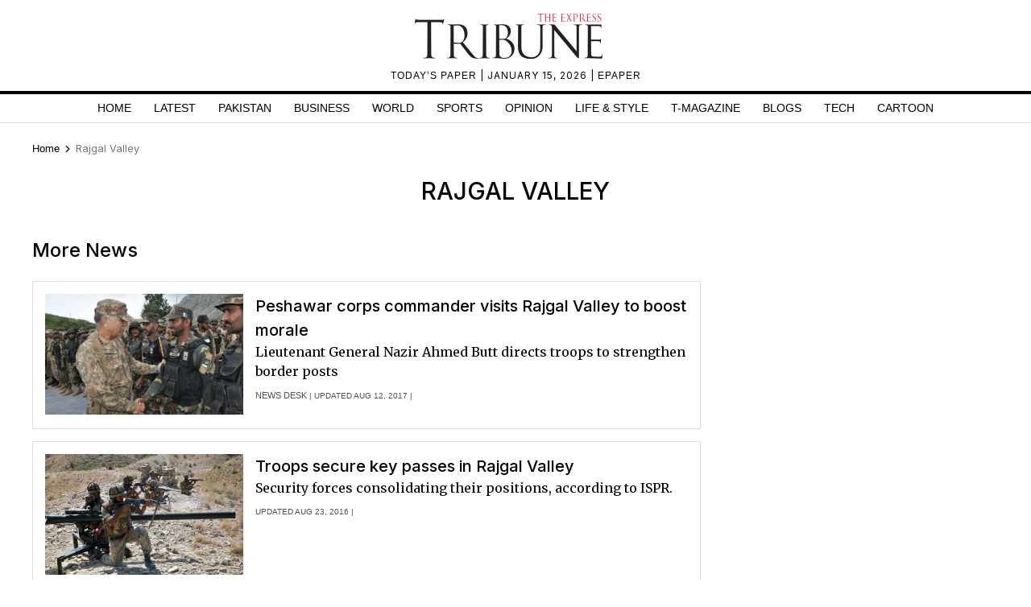

--- FILE ---
content_type: text/html; charset=UTF-8
request_url: https://tribune.com.pk/rajgal-valley
body_size: 8963
content:
<!DOCTYPE html>
<html lang="en">
<head>

    <meta charset="UTF-8">
    <meta name="viewport" content="width=device-width,minimum-scale=1,initial-scale=1">
    <meta http-equiv="X-UA-Compatible" content="ie=edge">
    <meta name="fbAppId" property="fb:app_id" content="278477199157577"/>
    <meta name="fbPages" property="fb:pages" content="111457038871331"/>
    <meta name="twitter:widgets:csp" content="on">
    <meta name="theme-color" content="#000000"/>
    <meta name="mobile-web-app-capable" content="yes">
    <meta name="msapplication-TileColor" content="#333333">
    <meta name="apple-mobile-web-app-capable" content="yes">
    <meta name="application-name" content="The Express Tribune">
    <meta name="apple-mobile-web-app-title" content="The Express Tribune">
    <meta name="apple-mobile-web-app-status-bar-style" content="black-translucent">
    <meta name="msapplication-TileImage" content="https://i.tribune.com.pk/logo/144x144.png">
    <link rel="apple-touch-icon" sizes="32x32" href="https://i.tribune.com.pk/logo/32x32.png">
    <link rel="apple-touch-icon" sizes="48x48" href="https://i.tribune.com.pk/logo/48x48.png">
    <link rel="apple-touch-icon" sizes="57x57" href="https://i.tribune.com.pk/logo/57x57.png">
    <link rel="apple-touch-icon" sizes="60x60" href="https://i.tribune.com.pk/logo/60x60.png">
    <link rel="apple-touch-icon" sizes="72x72" href="https://i.tribune.com.pk/logo/72x72.png">
    <link rel="apple-touch-icon" sizes="76x76" href="https://i.tribune.com.pk/logo/76x76.png">
    <link rel="apple-touch-icon" sizes="114x114" href="https://i.tribune.com.pk/logo/114x114.png">
    <link rel="apple-touch-icon" sizes="120x120" href="https://i.tribune.com.pk/logo/120x120.png">
    <link rel="apple-touch-icon" sizes="128x128" href="https://i.tribune.com.pk/logo/128x128.png">
    <link rel="apple-touch-icon" sizes="152x152" href="https://i.tribune.com.pk/logo/152x152.png">
    <link rel="apple-touch-icon" sizes="180x180" href="https://i.tribune.com.pk/logo/180x180.png">
    <link rel="apple-touch-icon" sizes="192x192" href="https://i.tribune.com.pk/logo/192x192.png">
    <link rel="icon" type="image/png" sizes="96x96" href="https://i.tribune.com.pk/logo/96x96.png">
    <link rel="icon" type="image/png" sizes="230x230" href="https://i.tribune.com.pk/logo/230x230.png">
    <link rel="icon" type="image/png" sizes="256x256" href="https://i.tribune.com.pk/logo/256x256.png">
    <link rel="icon" type="image/png" sizes="512x512" href="https://i.tribune.com.pk/logo/512x512.png">
    <link rel="shortcut icon" href="https://i.tribune.com.pk/logo/16x16.png">
    

    <meta name="csrf-token" content="DdDnHRLfD7CRcN50JYNOoU4vw05ylLBFe4b1Z9wB">

            <meta name="robots" content="noodp"/>
    
        <meta property="og:locale" content="en_US"/>
            <meta property="og:url" content="https://tribune.com.pk/rajgal-valley"/>
        
        <meta property="og:site_name" content="The Express Tribune"/>
    <link rel="shortcut icon" href="https://i.tribune.com.pk/assets/images/favicon.ico"/>

    
    <link rel="preconnect" href="https://fonts.googleapis.com">
    <link rel="preconnect" href="https://fonts.gstatic.com" crossorigin>
    <link
        href="https://fonts.googleapis.com/css2?family=Inter:wght@400;500;700&family=Merriweather:wght@400;700&display=swap"
        rel="stylesheet">

    <style>
        html {
            overflow-y: scroll;
            scrollbar-gutter: stable;
        }
    </style>

    
    



    
    
        <link rel="stylesheet" href="https://tribune.com.pk/css/bootstrap.min.css?1052" media="all">
        <link rel="stylesheet" href="https://tribune.com.pk/css/all.min.css?1052" media="all">
                    <link rel="stylesheet" href="https://tribune.com.pk/css/style.min.css?1052" media="all">
        


        <link rel="stylesheet" href="https://tribune.com.pk/css/style-updates.css?1052" media="all">
        <link rel="stylesheet" href="https://tribune.com.pk/css/most_read_style.css?1052" media="all">
        <link rel="preload" as='style' href="https://tribune.com.pk/css/all.min.css?1052">
        <link rel='preload' as='style' href="https://tribune.com.pk/css/bootstrap.min.css?1052">
        <link rel='preload' as='style' href="https://tribune.com.pk/css/style-updates.css?1052">
        
        <link rel="stylesheet" href="https://tribune.com.pk/css/web-edit.css?1052" media="all">
    


    
<!-- arkam css end -->

    

            <link rel="canonical" href="https://tribune.com.pk/rajgal-valley"/>
    
    <meta name="robots" content="max-image-preview:large">

    

    


        <style>
        ul.tedit-shortnews li{border:1px solid #dedede;padding:15px}ul.tedit-shortnews li:nth-child(n+2){margin-top:15px}ul.tedit-shortnews{padding-right:3px!important}ul.tedit-shortnews li:last-child{border-bottom:1px solid #dedede!important;padding-bottom:16px!important}.sidebarcustomwidth{margin-top:13px!important}.sticky-add-2{margin-top:30px!important}.tdn:hover{color:#000}.maincontent-customwidth{margin-top:12px!important}.text-widget.widget-spacing:first-child{position:inherit!important}ul.pagination{margin-top:35px!important}@media(max-width:624px){.maincontent-customwidth{margin-top:0!important}ul.pagination{margin-top:32px!important;margin-bottom:28px!important}ul.tedit-shortnews{padding-right:0!important}.brands-slider{height:auto}.text-widget{margin-top:3px!important}.widget-spacing{margin-bottom:0!important}.ad-leaderboard{margin-bottom:5px!important}}
    </style>
    
    
                            <title>Rajgal Valley - Latest News Updates, Photos & Videos | The Express Tribune </title>
            <meta name="description" content="Rajgal valley"/>
            <meta name="title"
                  content="Rajgal Valley - Latest News Updates, Photos & Videos | The Express Tribune"/>
            <meta name="keywords" content="Latest, News">
                        <script type="application/ld+json">
      {
        "@context" : "https://schema.org",
        "@type" : "Organization",
        "name" : "The Express Tribune",
        "alternateName" : "eTribune",
        "url" : "https://tribune.com.pk/",
        "image": {
          "@type": "ImageObject",
          "url": "https://i.tribune.com.pk/media/images/logos/tribune-logo.webp",
          "height": "62",
          "width": "250"
          },
          "contactPoint" : [{
          "@type" : "ContactPoint",
          "telephone" : "(021) 353 188 66",
          "contactType" : "customer service"
        }]
      }

        </script>
    


                        <p class="trb-none-cal"style="display:none">US</p>

<script type="text/javascript">
  var isMobile = 'Desktop';
  var googletag = googletag || {};
  googletag.cmd = googletag.cmd || [];
  googletag.cmd.push(function () {
    var mapping_lb = googletag.sizeMapping()
      .addSize([1024, 0], [ [970, 250], [970, 90], [728, 90] ])
      .addSize([740, 0], [ [728, 90], [300, 100], [320, 50] ])
      .addSize([320, 0], [ [320, 50], [300, 100], [320, 100] ])
      .addSize([0, 0], [320, 50])
      .build();
    var mapping_2 = googletag.sizeMapping()
        .addSize([1024, 0], [[300, 600], [300, 250], [120, 600],[160, 600],'fluid'])
        .addSize([740, 0], [[300, 600], [300, 250]])
        .addSize([320, 0], [300, 250])
        .addSize([0, 0], [300, 250])
        .build();
    var mapping_readmore = googletag.sizeMapping()
        .addSize([1024, 0], [[970, 250],[970, 90],[728, 90],[320, 100],[320, 50]])
        .addSize([740, 0], [[728, 90],[320, 100],[320, 50],[300, 250],'fluid'])
        .addSize([320, 0], [[320, 100],[320, 50],[300, 250],'fluid'])
        .build();

    var mapping_mrec = googletag.sizeMapping()
      .addSize([1024, 0],[[300, 250], [320, 480], [336, 280]])
      .addSize([336, 0], [[300, 250], [320, 480], [320, 100], [320, 50], [336, 280]])
      .addSize([320, 0], [[300, 250], [320, 480], [320, 100], [320, 50]])
      .addSize([300, 0], [[300, 250], [300, 100]])
      .build();


    


                                googletag.defineSlot('/11952262/tribune-tags-lb-1', [970, 250], 'div-gpt-lb-1').addService(googletag.pubads())
        .defineSizeMapping(mapping_lb)
        .setTargeting("pos", "atf");
    googletag.defineSlot('/11952262/tribune-tags-mrec-1', [300, 250], 'div-gpt-mrec-1').addService(googletag.pubads())
        .defineSizeMapping(mapping_mrec)
        .setTargeting("pos", "atf");

          googletag.defineSlot('/11952262/tribune-tags-mrec-2', [300, 600], 'div-gpt-mrec-2').addService(googletag.pubads())
        .defineSizeMapping(mapping_2)
        .setTargeting("pos", "btf");
      

    googletag.pubads().setTargeting('site', ['tribune']);
                  googletag.pubads().setTargeting('Tribune_Page', ['tags']);
          
    googletag.pubads().setTargeting('device', [isMobile]);
    googletag.pubads().setTargeting('pagetype', ['noamp']);
    
    
        googletag.pubads().collapseEmptyDivs(true);
    
    googletag.pubads().enableSingleRequest();
    googletag.enableServices();
    
  });
</script>





    

    <link rel='dns-prefetch  preconnect' href='i.tribune.com.pk'>
    <link rel='dns-prefetch  preconnect' href='tribune.com.pk'>
    <link rel='dns-prefetch  preconnect' href='fonts.googleapis.com'>
    <link rel='dns-prefetch  preconnect' href='ajax.googleapis.com'>
            <link rel="preload" as="script" href="https://tribune.com.pk/js/jquery.min.js">
         
    <link rel="preload" as="script" href="https://i.tribune.com.pk/assets/js/bootstrap.min.js">
    <link rel="preload" as="script" href="https://tribune.com.pk/js/custom.min.js?1052">
    
            
    
            <script src="https://tribune.com.pk/js/jquery.min.js"></script>
            <script src="https://tribune.com.pk/js/lazysizes.min.js" async=""></script>
    <script src="https://i.tribune.com.pk/assets/js/bootstrap.min.js"></script>
            <script defer src="https://i.tribune.com.pk/assets/js/jquery.fitvids.js?1052"></script>
        <script src="https://tribune.com.pk/js/custom.min.js?1052"></script>
<!-- font awsome js
    <script src="https://tribune.com.pk/js/fontawsom-all.min.js?1052"></script> -->


        <script type="text/javascript">
        function videos_by_tag(tag) {
            $('.forex_video_loader').show();
            $('#vidContainerId').hide();
            $('.vid-list-container').hide();
            $('.video-top-right-content li').removeClass('active_tab');

            $.ajaxSetup({
                headers: {
                    'X-CSRF-TOKEN': $('meta[name="csrf-token"]').attr('content')
                }
            });
            $.ajax({
                beforeSend: function () {
                    $('#' + tag + '_tag').addClass('active_tab');
                },
                type: "POST",
                url: "https://tribune.com.pk/get_videos_by_tags",
                data: {
                    tag: tag
                },
                success: function (data) {

                    $('.forex_video_loader').hide();
                    $('.latest-videos-section').html(data);
                    $('#' + tag + '_tag').addClass('active_tab');

                },
                error: function (result) {

                }
            });
        }
    </script>
            <!-- Global site tag (gtag.js) - Google Analytics -->
    <script async src="https://www.googletagmanager.com/gtag/js?id=G-SGDPP0HZTL"></script>
    <script>
        window.dataLayer = window.dataLayer || [];

        function gtag() {
            dataLayer.push(arguments);
        }

        gtag('js', new Date());


        gtag('config', 'G-SGDPP0HZTL');

        
            </script>
    <script>
        const bait = document.createElement('div');
        bait.className = 'adsbox';
        bait.style.height = '1px';
        bait.style.position = 'absolute';
        bait.style.top = '-1000px';
        document.body.appendChild(bait);

        setTimeout(function () {
            if (bait.offsetHeight === 0) {
                gtag('event', 'adblock_detected', {
                    event_category: 'Adblock',
                    event_label: 'User with Adblock'
                });
            }
            bait.remove();
        }, 150);
    </script>
    <script>
                
        gtag('event', 'custom',
            {
                "category": "N/A",
            }
        );
            </script>
    <script type='text/javascript'>var _sf_startpt = (new Date()).getTime()</script>

            
                <script async='async' src='https://securepubads.g.doubleclick.net/tag/js/gpt.js'></script>
    </head>

<body class=" rajgal-valley">

    
<style>
    a.main-nav-list{text-transform:uppercase;font-size:11px;padding-left:10px;line-height:12px;padding-right:10px;white-space:nowrap}.main-nav a{text-transform:uppercase;font-size:11px;padding-left:8px;padding-right:8px;white-space:nowrap;color:black !important;text-decoration:none}.main-nav .li:nth-child(2) a{color:#c60b0b !important}.hidden{display:none}
</style>
<style>
    * {
        margin: 0;
        padding: 0;
        box-sizing: border-box;
    }

    body {
        font-family: "Inter", sans-serif;
        font-size: 14px;
        color: #000;
    }

    .header {
        text-align: center;
        padding: 10px 0;
        position: relative;
    }

    .logo img {
        width: 250px;
        height: auto;
        max-width: 100%;
        display: block;
        margin: 0 auto;
    }

    .top-meta {
        font-size: .75rem;
        text-transform: uppercase;
        letter-spacing: 1px;
    }
    nav a.activer {
        font-weight: bold;
    }

    /* Hamburger */
    .menu-toggle {
        display: none;
        position: absolute;
        top: 15px;
        right: 15px;
        font-size: 24px;
        background: none;
        border: none;
        cursor: pointer;
    }

    nav {
        border-top: 4px solid #000;
        border-bottom: 1px solid #ddd;
        margin-top: 10px;
    }

    nav ul {
        display: flex;
        list-style: none;
        justify-content: center;
        flex-wrap: wrap;
        padding: 0;
    }

    nav li {
        margin: 0 8px;
    }

    nav a {
        text-decoration: none;
        color: #000;
        font-weight: 500;
        padding: 7px 6px;
        display: block;
        text-transform: uppercase;
        font-size: .9rem;
    }

    nav a.active,
    nav a:hover {
        color: #c00;
    }
    ul.main-menu {
        margin-bottom: 0;
    }

    /* Responsive */
    @media (max-width: 768px) {
        

        .menu-toggle {
            display: block;
        }

        nav ul {
            flex-wrap: wrap;
            justify-content: flex-start;
            padding: 5px;
        }

        /* Hide 6th and onward items by default */
        nav ul li:nth-child(n+6) {
            display: none;
        }

        /* When menu is active, show them */
        nav ul.active li {
            display: block;
            width: 100%;
            margin: 5px 0;
            text-align: left;
        }
        nav a.active {
            font-weight: bold;
        }

        nav ul.active {
            display: block;
        }
        nav li {
            margin: 0 8px;
            text-align: center;
            margin: 0 auto;
        }
    }
    .main-menu a {
font-family: "Inter", sans-serif;
}
</style>
<header class="header">
    <div class="logo">
    <a class="navbar-brand desktop-logo" href="https://tribune.com.pk">
        <img src="https://i.tribune.com.pk/media/images/logos/tribune-logo0.webp" alt="The Express Tribune Logo"
             width="250" height="62" style="aspect-ratio:250/62; max-width:250px; height:auto;">
    </a>
</div>

<div class="top-meta">
    <a href="https://tribune.com.pk/today-paper" target="_blank">TODAY’S PAPER </a> | January 15, 2026 |
    <a href="https://tribune.com.pk/epaper" target="_blank">EPAPER</a>
</div>







    <button class="menu-toggle" aria-label="Toggle Menu">☰</button>

    <nav>
        <ul class="main-menu">
                                            <li>
                    <a
                        href="https://tribune.com.pk/"
                        target="_self"
                        class=""
                    >
                        Home
                    </a>
                </li>
                                            <li>
                    <a
                        href="https://tribune.com.pk/latest"
                        target="_self"
                        class=""
                    >
                        Latest
                    </a>
                </li>
                                            <li>
                    <a
                        href="https://tribune.com.pk/pakistan"
                        target="_self"
                        class=""
                    >
                        Pakistan
                    </a>
                </li>
                                            <li>
                    <a
                        href="https://tribune.com.pk/business"
                        target="_self"
                        class=""
                    >
                        Business
                    </a>
                </li>
                                            <li>
                    <a
                        href="https://tribune.com.pk/world"
                        target="_self"
                        class=""
                    >
                        World
                    </a>
                </li>
                                            <li>
                    <a
                        href="https://tribune.com.pk/sports"
                        target="_self"
                        class=""
                    >
                        Sports
                    </a>
                </li>
                                            <li>
                    <a
                        href="https://tribune.com.pk/opinion"
                        target="_self"
                        class=""
                    >
                        Opinion
                    </a>
                </li>
                                            <li>
                    <a
                        href="https://tribune.com.pk/life-style"
                        target="_self"
                        class=""
                    >
                        Life &amp; Style
                    </a>
                </li>
                                            <li>
                    <a
                        href="https://tribune.com.pk/tmagazine"
                        target="_self"
                        class=""
                    >
                        T-Magazine
                    </a>
                </li>
                                            <li>
                    <a
                        href="https://tribune.com.pk/blogs"
                        target="_self"
                        class=""
                    >
                        Blogs
                    </a>
                </li>
                                            <li>
                    <a
                        href="https://tribune.com.pk/technology"
                        target="_self"
                        class=""
                    >
                        Tech
                    </a>
                </li>
                                            <li>
                    <a
                        href="https://tribune.com.pk/multimedia/slideshows"
                        target="_self"
                        class=""
                    >
                        Cartoon
                    </a>
                </li>
                    </ul>

    </nav>
</header>
<script>
    const toggleBtn = document.querySelector('.menu-toggle');
    const mainMenu = document.querySelector('.main-menu');

    toggleBtn.addEventListener('click', () => {
        mainMenu.classList.toggle('active');
    });
</script>
<div class="express-parent-div ">
    <div id="div-gpt-lb-1" style="text-align: center; margin:0 auto">
        <script>
            googletag.cmd.push(function () {
                googletag.display('div-gpt-lb-1');
            });
        </script>
    </div>

    
        

    <style>
.x-container {
    max-width: 1200px;
    margin: 0 auto;
}
</style>
<div class="x-container breadcrumbs-for-page ">

    <div class="row">
        <div class="col-md-12">
            <style>.breadcrumbs-ul {
                    text-transform: capitalize;
                }

                .breadcrumbs-ul li {
                    display: inline;
                } 
                
                </style>
                <ul class="breadcrumbs-ul">
                <li class="home-breadcrumb "><a aria-label="Home" rel="noopener" href="https://tribune.com.pk">
                     <!-- <svg xmlns="http://www.w3.org/2000/svg" viewBox="0 0 24 24" width="16" height="16" fill="currentColor"><path d="M20 20C20 20.5523 19.5523 21 19 21H5C4.44772 21 4 20.5523 4 20V11L1 11L11.3273 1.6115C11.7087 1.26475 12.2913 1.26475 12.6727 1.6115L23 11L20 11V20Z"></path></svg> -->
                      <span style="color:black;">Home</span> <svg style="height: 16px;
    width: 16px;
    margin: -2px;
    position: relative;
    bottom: 1px;
" xmlns="http://www.w3.org/2000/svg" viewBox="0 0 24 24" fill="currentColor"><path d="M13.1717 12.0007L8.22192 7.05093L9.63614 5.63672L16.0001 12.0007L9.63614 18.3646L8.22192 16.9504L13.1717 12.0007Z"></path></svg>
                </a></li>
                <li class="">
                                            
                                                
                            rajgal valley
                        
                                    </li>
                            </ul>
        </div>
    </div>
</div>



    
        <div class="container customcontainer style-guide archives-list" id="main-section">
                                            <h1 class="arc-tittle" style=" text-align: center; "> Rajgal Valley </h1>
            
            <section class="main-section-wrapper">
                <div class="col-md-12 phone-tech-page">
                    <div class="row">

                        <div class="maincontent-customwidth no-border">
                                                        <div class="home main-section1 pt-after-top">
                                
                                <div class="row">

                                    <div class="col-md-12 mobile-respon phone-tech-story-sect">
                                        <div class="row">
                                            <div class="col-md-12  ">
                                                <h2 class=" mb-4"> More News</h2>
                                            </div>
                                        </div>
                                        <ul class="tedit-shortnews listing-page">
                                                                                                                                                                                                        
                                                        <li>
                                                            <div class="row">


                                                                <div class="col-md-8 order-2 pl-auto pl-md-0">
                                                                    <div class="horiz-news3-caption d-flex flex-wrap">
                                                                        <a
                                                                            href="https://tribune.com.pk/story/1480054/peshawar-corps-commander-visits-rajgal-valley-boost-morale">
                                                                            <h2 class="title-heading add-mrgn-top lh-mb">
                                                                                Peshawar corps commander visits Rajgal Valley to boost morale</h2>
                                                                        </a>
                                                                        <div class="morestories-author listing-author order-3">
                                                                            <span>
                                                                                                                                                                    <a href="https://tribune.com.pk/author/170/news-desk">News Desk</a> |
                                                                                                                                                                                                                                                                                                                                            Updated Aug 12, 2017
                                                                                        |
                                                                                                                                                                                                                                                </span>

                                                                            </span>

                                                                        </div>
                                                                        <p class="order-2 stor-mrgn-top">Lieutenant General Nazir Ahmed Butt directs troops to strengthen border posts
                                                                        </p>
                                                                    </div>
                                                                </div>
                                                                <div class="col-md-4 order-1">
                                                                    <div class="horiz-news3-img">
                                                                                                                                                                                                                                    <a
                                                                                    href="https://tribune.com.pk/story/1480054/peshawar-corps-commander-visits-rajgal-valley-boost-morale">
                                                                                    <div class="featured-image-global" height="300"><img class="lazyload teditbox" width="405" height="300" loading="lazy"  src="https://i.tribune.com.pk/media/thumbs/tribune-logo-grey-450x300.webp" data-src="https://i.tribune.com.pk/media/images/1480054-army-1502550097/1480054-army-1502550097-405x300.webp" onerror="this.src='https://i.tribune.com.pk/media/thumbs/logo-tribune1588976358-0-450x300.webp';" alt="peshawar corps commander visits rajgal valley to boost morale" title="peshawar corps commander visits rajgal valley to boost morale" ></div>
                                                                                </a>
                                                                                                                                                                                                                        </div>
                                                                </div>
                                                            </div>
                                                        </li>
                                                                                                            
                                                        <li>
                                                            <div class="row">


                                                                <div class="col-md-8 order-2 pl-auto pl-md-0">
                                                                    <div class="horiz-news3-caption d-flex flex-wrap">
                                                                        <a
                                                                            href="https://tribune.com.pk/story/1168013/troops-secure-key-passes-rajgal-valley">
                                                                            <h2 class="title-heading add-mrgn-top lh-mb">
                                                                                Troops secure key passes in Rajgal Valley</h2>
                                                                        </a>
                                                                        <div class="morestories-author listing-author order-3">
                                                                            <span>
                                                                                                                                                                    
                                                                                                                                                                                                                                                                                                                                            Updated Aug 23, 2016
                                                                                        |
                                                                                                                                                                                                                                                </span>

                                                                            </span>

                                                                        </div>
                                                                        <p class="order-2 stor-mrgn-top">Security forces consolidating their positions, according to ISPR.
                                                                        </p>
                                                                    </div>
                                                                </div>
                                                                <div class="col-md-4 order-1">
                                                                    <div class="horiz-news3-img">
                                                                                                                                                                                                                                    <a
                                                                                    href="https://tribune.com.pk/story/1168013/troops-secure-key-passes-rajgal-valley">
                                                                                    <div class="featured-image-global" height="300"><img class="lazyload teditbox" width="405" height="300" loading="lazy"  src="https://i.tribune.com.pk/media/thumbs/tribune-logo-grey-450x300.webp" data-src="https://i.tribune.com.pk/media/images/1168013-PakistanArmyAFP-1471924837/1168013-PakistanArmyAFP-1471924837-405x300.webp" onerror="this.src='https://i.tribune.com.pk/media/thumbs/logo-tribune1588976358-0-450x300.webp';" alt="troops secure key passes in rajgal valley" title="troops secure key passes in rajgal valley" ></div>
                                                                                </a>
                                                                                                                                                                                                                        </div>
                                                                </div>
                                                            </div>
                                                        </li>
                                                                                                                                                
                                        </ul>

                                                                                                                                    
                                                                                    


                                    </div>

                                </div> <!-- end of row -->
                            </div> <!-- home main-section1 -->
                        </div> <!-- maincontent-customwidth -->

                        <div class="sidebarcustomwidth">

                            <div id="div-gpt-mrec-1" style="text-align: center;" class="ad-leaderboard widget-spacing add-advertisment_blade">
                    <script>
                        googletag.cmd.push(function() { googletag.display('div-gpt-mrec-1'); });
                    </script>
                </div>
                    
    

        

        
                    
                    <div id="div-gpt-mrec-2" style="text-align: center;" class="ad-leaderboard sticky-advt">
            <script>
                googletag.cmd.push(function() { googletag.display('div-gpt-mrec-2'); });
            </script>
        </div>
            

        

        
                    
                    <div class="text-widget widget-spacing" style="margn-bottom:0">
        <div class="top-text-widget-heading">
            <h2 class="mt-0"></h2>
        </div>
        <style>
body.youtube {
    display: contents;
}
</style>
    </div>


        

        
        
                        </div>

                    </div>
                </div>
            </section>
        </div>

    


    <style>
.footer-area{background:#000;padding:20px;margin-top:20px}.footer-area h3,.footer-area h5{color:#fff;font-size:24px}.footer-inner .footer-item ul a div,ul.footer-social-icons li div{color:#fff0}.footerbx-ar{max-width:1230px;margin:0 auto}.footer-inner{display:flex;justify-content:space-between;margin-left:24px;margin-right:24px}.footer-item ul li a{color:#fff;font-size:13px;}.footer-logo{text-align:center;margin-right:22px;margin-left:18px}.footer-inner .footer-item ul,ul.shortnews-right{list-style:none;padding-left:0}.footer-inner .footer-item ul a div,ul.footer-social-icons li div{color:#fff0}.footer-item h2{color:#fff}ul.footer-social-icons{padding-left:0;padding-top:10px;padding-bottom:6px}ul.footer-social-icons li{display:inline;margin-left:8px}.en,.fb,.in,.lds-facebook-white,.twitter,.youtube{width:30px;height:30px}.in{background:url(https://i.tribune.com.pk/assets/images/linkin_logo.webp)}.fb{background:url(https://i.tribune.com.pk/assets/images/facebook_logo.webp)}.twitter{background:url(https://i.tribune.com.pk/assets/images/twitter_logo.webp)}.youtube{background:url(https://i.tribune.com.pk/assets/images/youtube_logo.webp)}.en{background:url(https://i.tribune.com.pk/assets/images/insta_logo.webp)}ul.playstore li{display:inline;margin-right:10px}ul.playstore{padding-left:0;display:flex}.footer-about h5{padding-left:33px;padding-bottom:10px;color:#fff}.footer-about p{color:#fff!important;font-size:14px;line-height:22px}.footer-inner .footer-item ul{list-style:none;padding-left:0}ul.playstore li{display:inline;margin-right:10px}.footer-section{background:#000;margin-top:24px;padding:24px}.footer-links{display:flex;justify-content:space-between}.footer-socialicons ul li{margin:0 5px;text-align:center;display:inline-block}.footer-socialicons ul{text-align:center;padding-left:0}.footer-menu ul li a{color:#bababa;font-size:14px}.footer-menu ul{padding-left:18px;position:relative;padding-top:8px}.footer-menu h4{color:#fff;font-size:14px}.footer-menu ul li a:before{content:"\2022";position:absolute;left:-2px;font-size:2.1em;color:#bababa;margin-top:-9px}.footer-socialicons{padding-bottom:30px}.material-text p{font-size:12px;width:60%;color:#fff;line-height:20px}.copyright-txt{display:flex;align-items:center;margin-top:15px}.footer-item h2{color:#fff;font-size:24px;line-height:28px}.site-partners.epaper-off ul li,ul.footer-social-icons{display:inline-flex}@media  screen and (max-width:767px){.footer-inner{display:inline-block;margin-left:0;width:100%;float:left}.footer-inner .footer-item:last-child{text-align:center;width:100%}.footer-inner .footer-item{width:50%;text-align:left;padding:0 10px;float:left;margin-bottom:10px}.footer-inner .footer-item ul{max-width:272px;margin:0 auto 1rem}.copyright-txt .material-text p{padding:0 12px;font-size:12px;width:100%;color:#fff;line-height:20px}.copyright-txt{display:block;text-align:center}}.footer-listing li{width:100%;margin:10px;height:20px}
</style>



<div class="customcontainer asdas">
    <div class="footer-area">

    
        <div class="footerbx-ar">
        <div class="footer-inner">
            <div class="footer-item">
                <ul class="footer-listing">
                    <li><a href="https://tribune.com.pk/pakistan">Pakistan</a></li>
                    <li><a href="https://tribune.com.pk/business">Business</a></li>
                    <li><a href="https://tribune.com.pk/world">World</a></li>
                    <li><a href="https://tribune.com.pk/opinion">Opinion</a></li>
                </ul>
            </div>
            <div class="footer-item">
                <ul class="footer-listing">
                    <li><a href="https://tribune.com.pk/life-style">Life & Style</a></li>
                    <li><a href="https://tribune.com.pk/magazine">T.Edit</a></li>
                    <li><a href="https://tribune.com.pk/sports">Sports</a></li>
                    <li><a href="https://tribune.com.pk/blogs">Blog</a></li>
                    <li><a href="https://tribune.com.pk/multimedia">Videos</a></li>
                </ul>
            </div>
            <div class="footer-item">
                <ul class="footer-listing">
                    <li><a href="https://tribune.com.pk/namaz-timing">Prayer Timing Pakistan</a></li>
                    <li><a href="https://tribune.com.pk/ramazan-calendar">Ramazan Calendar Pakistan</a></li>
                    <li><a href="https://tribune.com.pk/weather-updates">Weather Forecast Pakistan</a></li>
                    <li><a href="https://tribune.com.pk/weather-updates/karachi">Karachi Weather</a></li>
                    <li><a href="https://tribune.com.pk/weather-updates/lahore">Lahore Weather</a></li>
                    <li><a href="https://tribune.com.pk/weather-updates/islamabad">Islamabad Weather</a></li>
                </ul>
            </div>
            <div class="footer-item">
                <ul class="footer-listing">
                    <li><a href="https://tribune.com.pk/about">About Us</a></li>
                    <li><a href="https://tribune.com.pk/advertise">Online Advertising</a></li>
                    <li><a href="https://tribune.com.pk/rss">RSS Feeds</a></li>
                    <li><a href="https://tribune.com.pk/subscribe">Subscribe to the Paper</a></li>
                    <li><a href="https://tribune.com.pk/contact-us">Contact Us</a></li>
                    <li><a href="https://tribune.com.pk/careers">Careers</a></li>
                </ul>
            </div>
            <div class="footer-item">
                <ul class="footer-listing">
                    <li><a href="https://tribune.com.pk/cricket">Cricket News</a></li>
                    <li><a href="https://tribune.com.pk/football">Football News</a></li>
                    <li><a href="https://tribune.com.pk/ufc">UFC News</a></li>
                    <li><a href="https://tribune.com.pk/nba">NBA News</a></li>
                    <li><a href="https://tribune.com.pk/nfl">NFL News</a></li>
                    <li><a href="https://tribune.com.pk/wwe">WWE News</a></li>
                </ul>
            </div>
            <div class="footer-item">
                <ul class="footer-listing">
                    <li><a href="https://tribune.com.pk/styleguide">Style Guide</a></li>
                    <li><a href="https://tribune.com.pk/privacy-policy">Privacy Policy</a></li>
                    <li><a href="https://tribune.com.pk/copyrights">Copyright</a></li>
                    <li><a href="https://tribune.com.pk/code-of-ethics">Code of ethics</a></li>
                    <li><a href="https://tribune.com.pk/the-express-tribune-apps">Mobile App</a></li>
                </ul>
            </div>
           

            <div class="footer-item">
                <h2 class="new-color-class">FOLLOW US</h2>
<ul class="footer-social-icons">
  <li><a target="_blank" rel="noopener" href="https://www.facebook.com/etribune/">
      <div class="fb">facebook</div>
    </a></li>
  <li><a target="_blank" rel="noopener" href="https://twitter.com/etribune?ref_src=twsrc%5Egoogle%7Ctwcamp%5Eserp%7Ctwgr%5Eauthor">
      <div class="twitter">twitter</div>
    </a></li>
  <li><a target="_blank" rel="noopener" href="https://www.youtube.com/user/theexpresstribune">
      <div class="youtube">youtube</div>
    </a></li>
  <li><a target="_blank" rel="noopener" href="https://www.linkedin.com/company/express-tribune/">
      <div class="in">linkedin</div>
    </a></li>
  <li><a target="_blank" rel="noopener" href="https://www.instagram.com/etribune/?hl=en">
      <div class="en instaNew">Instagram</div>
    </a></li>
</ul>
<ul class="playstore">
  <li><a target="_blank" rel="noopener" href="https://apps.apple.com/pk/app/the-express-tribune/id415861272">
      <div class="apple"><img loading='lazy' alt="Tribune Apple" src="https://i.tribune.com.pk/logo/apple.webp" width="140" height="40"></div>
    </a></li>
  <li><a target="_blank" rel="noopener" href="https://play.google.com/store/apps/details?id=com.expressdigital.tribune&hl=en">
      <div class="android"><img loading='lazy' alt="Tribune android" src="https://i.tribune.com.pk/logo/android.webp" width="140" height="40"></div>
    </a></li>
</ul>            </div>

        </div>

        <div class="copyright-txt">
            <div class="footer-logo">
                <img class="lazyload" width="113" height="31" src="https://i.tribune.com.pk/assets/images/footer-tribune.logo.webp" alt="">
            </div>
            <div class="material-text">
                <p class="new-color-class">This material may not be published, broadcast, rewritten,
                    redistributed or derived from. Unless otherwise stated, all content is
                    copyrighted © 2026 The Express Tribune.</p>
            </div>
        </div>
    </div>
</div>
  
</div>


<script>
  function video_scroll(url, title, time) {
   
   
  }


</script>

    </div>




<script type='text/javascript'>
    setTimeout(function () {
        window.location = window.location;
    }, 400000);
</script>
    <script>
    window.addEventListener('load', function () {
        (async () => {
            try {
                // Dynamically import Firebase scripts
                await import('https://cdnjs.cloudflare.com/ajax/libs/firebase/10.0.0/firebase-app-compat.min.js');
                await import('https://cdnjs.cloudflare.com/ajax/libs/firebase/10.0.0/firebase-messaging-compat.min.js');

                // Firebase config
                const firebaseConfig = {
                    apiKey: "AIzaSyDDSAKjArYp6oHkIxWiNmu5aSsCA6NwQ_I",
                    authDomain: "the-express-tribune-114c8.firebaseapp.com",
                    projectId: "the-express-tribune-114c8",
                    storageBucket: "the-express-tribune-114c8.appspot.com",
                    messagingSenderId: "109573128723",
                    appId: "1:109573128723:web:3938313c79ec206463b5e6",
                    measurementId: "G-F438GYFS71"
                };

                firebase.initializeApp(firebaseConfig);
                const messaging = firebase.messaging();

                // Get token
                const currentToken = await messaging.getToken({
                    vapidKey: 'BMUsLzPigiJkw8i_ZOAnVDoROVz21WbWx8_yPVcEn8ZA13JE6vrvHlfo14PlIiHy55w19fpUrh9hFsV9Ybm1xhE'
                });

                if (currentToken) {
                    console.log('FCM token:', currentToken);

                    // Subscribe to topic
                    fetch('https://tribune.com.pk/api/fcm/subscribe', {
                        method: 'POST',
                        headers: {
                            'Content-Type': 'application/json',
                            'Accept': 'application/json',
                        },
                        body: JSON.stringify({
                            token: currentToken,
                            topic: 'all_users'
                        })
                    })
                    .then(response => response.json())
                    .then(data => {
                        console.log('Successfully subscribed to topic:', data);
                    })
                    .catch(error => {
                        console.error('Error subscribing to topic:', error);
                    });
                } else {
                    console.log('No registration token available.');
                }

            } catch (error) {
                console.error('Firebase initialization failed:', error);
            }
        })();
    });
</script>

</body>
</html>



--- FILE ---
content_type: text/html; charset=utf-8
request_url: https://www.google.com/recaptcha/api2/aframe
body_size: 265
content:
<!DOCTYPE HTML><html><head><meta http-equiv="content-type" content="text/html; charset=UTF-8"></head><body><script nonce="eDLdmHko2s2-g_uMJMNURg">/** Anti-fraud and anti-abuse applications only. See google.com/recaptcha */ try{var clients={'sodar':'https://pagead2.googlesyndication.com/pagead/sodar?'};window.addEventListener("message",function(a){try{if(a.source===window.parent){var b=JSON.parse(a.data);var c=clients[b['id']];if(c){var d=document.createElement('img');d.src=c+b['params']+'&rc='+(localStorage.getItem("rc::a")?sessionStorage.getItem("rc::b"):"");window.document.body.appendChild(d);sessionStorage.setItem("rc::e",parseInt(sessionStorage.getItem("rc::e")||0)+1);localStorage.setItem("rc::h",'1768421549299');}}}catch(b){}});window.parent.postMessage("_grecaptcha_ready", "*");}catch(b){}</script></body></html>

--- FILE ---
content_type: application/javascript; charset=utf-8
request_url: https://fundingchoicesmessages.google.com/f/AGSKWxVRjeH-rQMU9M-NxF33EBvyypNFuyIP4RVHUB7YFPM6LdrerhC76KHdZtaCk85BgVvFmEql7si2n_hKtTjJAYwcVAbiSbRYLVfUL3nF1_WFFS8O50G9hXrEkRsbmeLoz2Jsa4q39F1LnvG7lfbwYM0I5SP2Gg6SWxXkIqP3Dy7Al5pygrGBP4dAmNn2/__730x60_/ad/frame1./sponsor-ad-ad-rotators//iframeadsensewrapper.
body_size: -1290
content:
window['f365e587-9429-4308-8b12-d4cee779edf2'] = true;